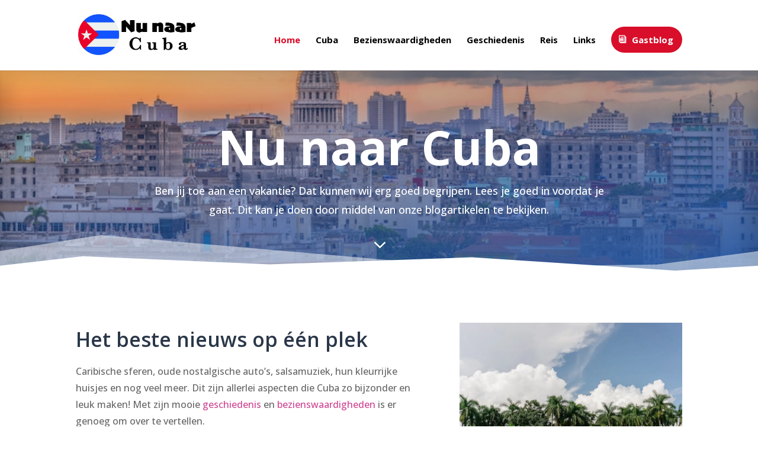

--- FILE ---
content_type: text/css
request_url: https://nunaarcuba.nl/wp-content/et-cache/43/et-core-unified-43.min.css?ver=1734773938
body_size: 69
content:
.et_mobile_menu{border-top:3px solid #d80e2a}span.mobile_menu_bar:before{ color:#d80e2a}.et-fixed-header #top-menu li.current-menu-item>a{color:#d80e2a!important}.et-fixed-header #top-menu .menu_cta>a{color:#fff!important}.menu_cta{background-color:#d80e2a;color:#fff;padding:0!important;border-radius:50px}.menu_cta a{color:#fff!important;padding:10px 10px 10px 10px!important}@media (min-width:980px){.menu_cta a:before{content:'\69';color:#fff;font-family:'ETmodules';font-size:13px;line-height:1;position:absolute;left:12px}.menu_cta a{padding:15px 15px 15px 35px!important}}.widgettitle{color:#d80e2a}.widget_search input#s,.widget_search input#searchsubmit{border:2px solid #d80e2a;color:white;font-weight:700;border-radius:10px}.widget_search #searchsubmit{background-color:#d80e2a}div.wpforms-container-full .wpforms-form button[type=submit]{background-color:#d80e2a;border:0px solid #ddd;color:#FFF;font-size:1em;padding:10px 15px;border-radius:50px;font-weight:600}div.wpforms-container-full .wpforms-form button[type=submit]:hover{background-color:#d80e2a;border:0px solid #ddd;color:#FFF;font-size:1em;padding:10px 15px;border-radius:50px;font-weight:600}.et_pb_fullwidth_header .et_pb_fullwidth_header_scroll{padding-top:40px;padding-bottom:40px}

--- FILE ---
content_type: text/css
request_url: https://nunaarcuba.nl/wp-content/et-cache/43/et-core-unified-tb-112-deferred-43.min.css?ver=1734773939
body_size: 907
content:
.et_pb_section_0_tb_footer{overflow-x:visible;overflow-y:visible;z-index:10;position:relative}.et_pb_section_0_tb_footer.et_pb_section{padding-top:3vw;padding-bottom:3vw;background-color:#f9f9f9!important}.et_pb_row_0_tb_footer{background-color:#ffffff;border-radius:10px 10px 10px 10px;overflow:hidden;box-shadow:0px 40px 60px -8px rgba(10,45,97,0.48)}.et_pb_row_0_tb_footer.et_pb_row{padding-top:0px!important;padding-bottom:0px!important;margin-right:auto!important;margin-bottom:-2px!important;margin-left:auto!important;padding-top:0px;padding-bottom:0px}.et_pb_signup_0_tb_footer.et_pb_subscribe .et_pb_newsletter_description h2,.et_pb_signup_0_tb_footer.et_pb_subscribe .et_pb_newsletter_description h1.et_pb_module_header,.et_pb_signup_0_tb_footer.et_pb_subscribe .et_pb_newsletter_description h3.et_pb_module_header,.et_pb_signup_0_tb_footer.et_pb_subscribe .et_pb_newsletter_description h4.et_pb_module_header,.et_pb_signup_0_tb_footer.et_pb_subscribe .et_pb_newsletter_description h5.et_pb_module_header,.et_pb_signup_0_tb_footer.et_pb_subscribe .et_pb_newsletter_description h6.et_pb_module_header{font-weight:600!important;font-size:30px!important;color:#000000!important}.et_pb_signup_0_tb_footer.et_pb_subscribe .et_pb_newsletter_form .et_pb_newsletter_result h2{color:#000000!important}.et_pb_signup_0_tb_footer.et_pb_subscribe{padding-top:1px!important;margin-bottom:-34px!important}body #page-container .et_pb_section .et_pb_signup_0_tb_footer.et_pb_subscribe .et_pb_newsletter_button.et_pb_button{color:#efffff!important;border-color:rgba(0,0,0,0);border-radius:25px;font-weight:600!important;background-color:#2055a3}.et_pb_signup_0_tb_footer .et_pb_newsletter_form p input[type="text"],.et_pb_signup_0_tb_footer .et_pb_newsletter_form p textarea,.et_pb_signup_0_tb_footer .et_pb_newsletter_form p select,.et_pb_signup_0_tb_footer .et_pb_newsletter_form p .input[type="checkbox"]+label i,.et_pb_signup_0_tb_footer .et_pb_newsletter_form p .input[type="radio"]+label i{background-color:#ededed}.et_pb_text_0_tb_footer.et_pb_text,.et_pb_text_0_tb_footer h1,.et_pb_text_1_tb_footer.et_pb_text,.et_pb_text_2_tb_footer.et_pb_text,.et_pb_text_3_tb_footer.et_pb_text,.et_pb_text_3_tb_footer.et_pb_text a{color:#ffffff!important}.et_pb_text_0_tb_footer h2{font-family:'Overpass',Helvetica,Arial,Lucida,sans-serif;font-weight:900;font-size:56px;color:#ffffff!important;line-height:1.1em}.et_pb_text_0_tb_footer h3{font-weight:600;font-size:33px;color:#ffffff!important;text-align:right}.et_pb_text_0_tb_footer{margin-bottom:15px!important}.et_pb_text_1_tb_footer{line-height:1.8em;font-family:'Overpass',Helvetica,Arial,Lucida,sans-serif;font-weight:300;font-size:17px;line-height:1.8em;max-width:80%}.et_pb_button_0_tb_footer_wrapper .et_pb_button_0_tb_footer,.et_pb_button_0_tb_footer_wrapper .et_pb_button_0_tb_footer:hover{padding-top:13px!important;padding-right:30px!important;padding-bottom:13px!important;padding-left:30px!important}body #page-container .et_pb_section .et_pb_button_0_tb_footer{color:#ffffff!important;border-width:3px!important;border-color:#ffffff;border-radius:100px;font-size:14px;font-family:'Overpass',Helvetica,Arial,Lucida,sans-serif!important;font-weight:900!important}body #page-container .et_pb_section .et_pb_button_0_tb_footer:before,body #page-container .et_pb_section .et_pb_button_0_tb_footer:after{display:none!important}.et_pb_button_0_tb_footer{box-shadow:0px 0px 0px -10px rgba(0,0,0,0.4);transition:box-shadow 300ms ease 0ms}.et_pb_button_0_tb_footer:hover{box-shadow:0px 10px 40px -10px rgba(0,0,0,0.4)}.et_pb_button_0_tb_footer,.et_pb_button_0_tb_footer:after{transition:all 300ms ease 0ms}.et_pb_section_1_tb_footer.et_pb_section{padding-top:5px;padding-bottom:5px;margin-top:0px;background-color:#3e3e3e!important}.et_pb_text_2_tb_footer{font-weight:600;font-size:15px}.et_pb_text_3_tb_footer{font-weight:600}.et_pb_text_3_tb_footer a{font-weight:600;font-size:15px;text-align:right}.et_pb_column_0_tb_footer{padding-top:60px;padding-right:40px;padding-bottom:60px;padding-left:40px}.et_pb_column_1_tb_footer{background-color:#2055a3;padding-top:60px;padding-right:40px;padding-bottom:60px;padding-left:0%}.et_pb_text_1_tb_footer.et_pb_module{margin-left:auto!important;margin-right:0px!important}@media only screen and (max-width:980px){.et_pb_row_0_tb_footer,body #page-container .et-db #et-boc .et-l .et_pb_row_0_tb_footer.et_pb_row,body.et_pb_pagebuilder_layout.single #page-container #et-boc .et-l .et_pb_row_0_tb_footer.et_pb_row,body.et_pb_pagebuilder_layout.single.et_full_width_page #page-container #et-boc .et-l .et_pb_row_0_tb_footer.et_pb_row{width:90%}.et_pb_signup_0_tb_footer.et_pb_subscribe .et_pb_newsletter_description h2,.et_pb_signup_0_tb_footer.et_pb_subscribe .et_pb_newsletter_description h1.et_pb_module_header,.et_pb_signup_0_tb_footer.et_pb_subscribe .et_pb_newsletter_description h3.et_pb_module_header,.et_pb_signup_0_tb_footer.et_pb_subscribe .et_pb_newsletter_description h4.et_pb_module_header,.et_pb_signup_0_tb_footer.et_pb_subscribe .et_pb_newsletter_description h5.et_pb_module_header,.et_pb_signup_0_tb_footer.et_pb_subscribe .et_pb_newsletter_description h6.et_pb_module_header{font-size:33px!important}body #page-container .et_pb_section .et_pb_signup_0_tb_footer.et_pb_subscribe .et_pb_newsletter_button.et_pb_button:after{display:inline-block;opacity:0}body #page-container .et_pb_section .et_pb_signup_0_tb_footer.et_pb_subscribe .et_pb_newsletter_button.et_pb_button:hover:after{opacity:1}.et_pb_text_0_tb_footer h2{font-size:38px}.et_pb_text_0_tb_footer h3{text-align:right}.et_pb_text_3_tb_footer a{text-align:center}.et_pb_column_0_tb_footer{padding-top:30px;padding-bottom:30px}.et_pb_column_1_tb_footer{background-size:contain;background-repeat:no-repeat;background-position:left top;background-blend-mode:normal;background-image:url(http://zaib.sandbox.etdevs.com/divi//home/u81631p76365/domains/beautifulcode.nl/private_html//home/u81631p76365/domains/dedollegraaf.nl/private_html//home/u81631p76365/domains/motorai.nl/private_html//home/u81631p76365/domains/fysio-epd.nl/private_html//home/u81631p76365/domains/fiets-sticker.nl/private_html/wp-content/uploads/sites/2/2019/06/cyber-security-11.png);padding-top:30px;padding-bottom:30px;padding-left:40px}}@media only screen and (max-width:767px){.et_pb_row_0_tb_footer.et_pb_row{margin-top:30px!important;margin-right:auto!important;margin-bottom:-2px!important;margin-left:auto!important}body #page-container .et_pb_section .et_pb_signup_0_tb_footer.et_pb_subscribe .et_pb_newsletter_button.et_pb_button:after{display:inline-block;opacity:0}body #page-container .et_pb_section .et_pb_signup_0_tb_footer.et_pb_subscribe .et_pb_newsletter_button.et_pb_button:hover:after{opacity:1}.et_pb_text_0_tb_footer h2{font-size:26px}.et_pb_text_0_tb_footer h3{font-size:27px}.et_pb_text_1_tb_footer{font-size:14px}.et_pb_text_3_tb_footer a{text-align:center}.et_pb_column_0_tb_footer{padding-top:30px;padding-right:20px;padding-bottom:30px;padding-left:20px}.et_pb_column_1_tb_footer{padding-top:30px;padding-bottom:30px;padding-left:0px}}